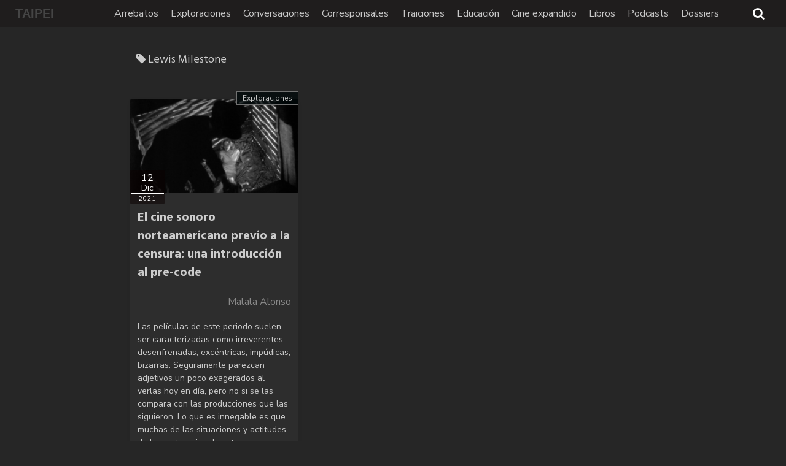

--- FILE ---
content_type: text/html; charset=utf-8
request_url: https://www.google.com/recaptcha/api2/aframe
body_size: 267
content:
<!DOCTYPE HTML><html><head><meta http-equiv="content-type" content="text/html; charset=UTF-8"></head><body><script nonce="U4ZLIj6IliadKQnJKTPpcQ">/** Anti-fraud and anti-abuse applications only. See google.com/recaptcha */ try{var clients={'sodar':'https://pagead2.googlesyndication.com/pagead/sodar?'};window.addEventListener("message",function(a){try{if(a.source===window.parent){var b=JSON.parse(a.data);var c=clients[b['id']];if(c){var d=document.createElement('img');d.src=c+b['params']+'&rc='+(localStorage.getItem("rc::a")?sessionStorage.getItem("rc::b"):"");window.document.body.appendChild(d);sessionStorage.setItem("rc::e",parseInt(sessionStorage.getItem("rc::e")||0)+1);localStorage.setItem("rc::h",'1768647862324');}}}catch(b){}});window.parent.postMessage("_grecaptcha_ready", "*");}catch(b){}</script></body></html>